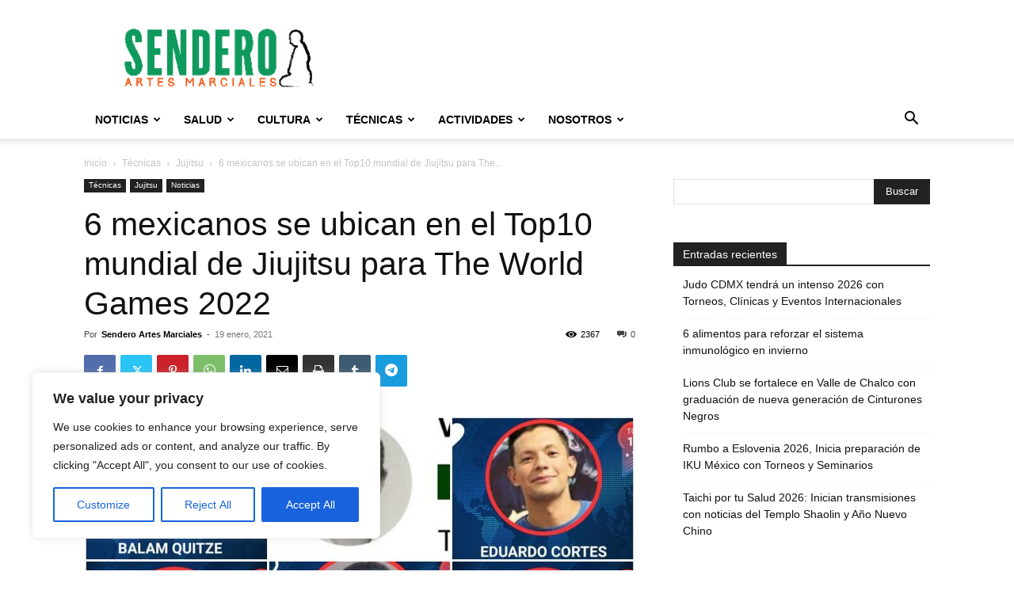

--- FILE ---
content_type: text/html; charset=utf-8
request_url: https://www.google.com/recaptcha/api2/aframe
body_size: 266
content:
<!DOCTYPE HTML><html><head><meta http-equiv="content-type" content="text/html; charset=UTF-8"></head><body><script nonce="2tgGdyFVKsttNgJ9DmAFzw">/** Anti-fraud and anti-abuse applications only. See google.com/recaptcha */ try{var clients={'sodar':'https://pagead2.googlesyndication.com/pagead/sodar?'};window.addEventListener("message",function(a){try{if(a.source===window.parent){var b=JSON.parse(a.data);var c=clients[b['id']];if(c){var d=document.createElement('img');d.src=c+b['params']+'&rc='+(localStorage.getItem("rc::a")?sessionStorage.getItem("rc::b"):"");window.document.body.appendChild(d);sessionStorage.setItem("rc::e",parseInt(sessionStorage.getItem("rc::e")||0)+1);localStorage.setItem("rc::h",'1768886618957');}}}catch(b){}});window.parent.postMessage("_grecaptcha_ready", "*");}catch(b){}</script></body></html>

--- FILE ---
content_type: application/javascript; charset=utf-8
request_url: https://fundingchoicesmessages.google.com/f/AGSKWxWN2VLuxSAojWub6L5ESgkpKpzw7LqMULacQZ9yu5RaMvrJomQNv5t4afMx6_aZI6GTC9fQFq_FaYrpx0CgjfTqombAjF-70a0vUVfElUMaaZ5gzRwDZqyJYJsR4mQvRJpRoIBPnIqHOw-3AVPFIl3FCVGpBDchN_i7tAKkdH122z0SK9d1TFk-_Da3/_/adrequest./adyoulike._skyscraper160x600.flashxx.tv/footerads.
body_size: -1292
content:
window['f460ffe1-5958-4dd4-b38f-2c6ffd9b43bb'] = true;